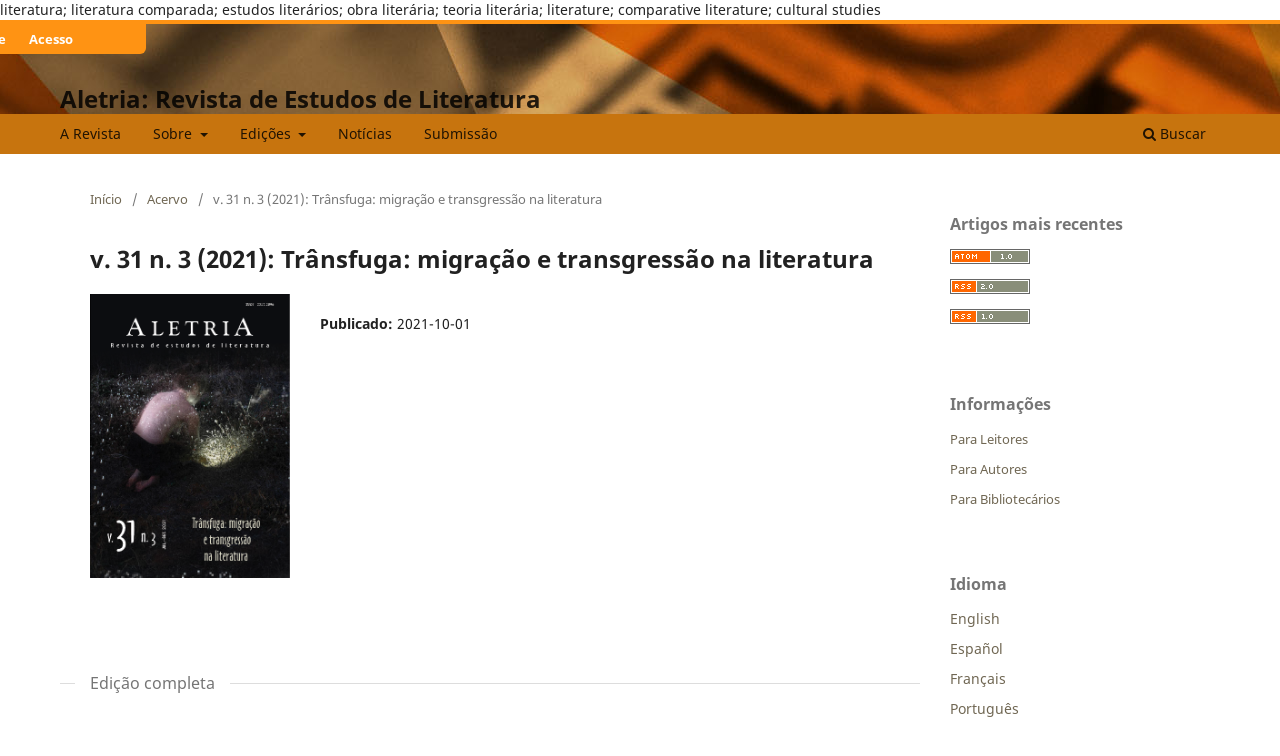

--- FILE ---
content_type: text/html; charset=utf-8
request_url: https://periodicos.ufmg.br/index.php/aletria/issue/view/1749
body_size: 25145
content:
<!DOCTYPE html>
<html lang="pt-BR" xml:lang="pt-BR">
<head>
	<meta charset="utf-8">
	<meta name="viewport" content="width=device-width, initial-scale=1.0">
	<title>
		v. 31 n. 3 (2021): Trânsfuga: migração e transgressão na literatura
							| Aletria: Revista de Estudos de Literatura
			</title>

	
<meta name="generator" content="Open Journal Systems 3.4.0.9" />
literatura; literatura comparada; estudos literários; obra literária; teoria literária; literature; comparative literature; cultural studies
<link rel="alternate" type="application/atom+xml" href="https://periodicos.ufmg.br/index.php/aletria/gateway/plugin/WebFeedGatewayPlugin/atom">
<link rel="alternate" type="application/rdf+xml" href="https://periodicos.ufmg.br/index.php/aletria/gateway/plugin/WebFeedGatewayPlugin/rss">
<link rel="alternate" type="application/rss+xml" href="https://periodicos.ufmg.br/index.php/aletria/gateway/plugin/WebFeedGatewayPlugin/rss2">
	<link rel="stylesheet" href="https://periodicos.ufmg.br/index.php/aletria/$$$call$$$/page/page/css?name=stylesheet" type="text/css" /><link rel="stylesheet" href="https://periodicos.ufmg.br/index.php/aletria/$$$call$$$/page/page/css?name=font" type="text/css" /><link rel="stylesheet" href="https://periodicos.ufmg.br/lib/pkp/styles/fontawesome/fontawesome.css?v=3.4.0.9" type="text/css" /><link rel="stylesheet" href="https://periodicos.ufmg.br/plugins/generic/citations/css/citations.css?v=3.4.0.9" type="text/css" /><link rel="stylesheet" href="https://periodicos.ufmg.br/public/site/styleSheet.css?v=3.4.0.9" type="text/css" />
</head>
<body class="pkp_page_issue pkp_op_view" dir="ltr">

	<div class="pkp_structure_page">

				<header class="pkp_structure_head" id="headerNavigationContainer" role="banner">
						
 <nav class="cmp_skip_to_content" aria-label="Ir para os links de conteúdo">
	<a href="#pkp_content_main">Ir para o conteúdo principal</a>
	<a href="#siteNav">Ir para o menu de navegação principal</a>
		<a href="#pkp_content_footer">Ir para o rodapé</a>
</nav>

			<div class="pkp_head_wrapper">

				<div class="pkp_site_name_wrapper">
					<button class="pkp_site_nav_toggle">
						<span>Open Menu</span>
					</button>
										<div class="pkp_site_name">
																<a href="						https://periodicos.ufmg.br/index.php/aletria/index
					" class="is_text">Aletria: Revista de Estudos de Literatura</a>
										</div>
				</div>

				
				<nav class="pkp_site_nav_menu" aria-label="Navegação no Site">
					<a id="siteNav"></a>
					<div class="pkp_navigation_primary_row">
						<div class="pkp_navigation_primary_wrapper">
																				<ul id="navigationPrimary" class="pkp_navigation_primary pkp_nav_list">
								<li class="">
				<a href="https://periodicos.ufmg.br/index.php/aletria/arevista">
					A Revista
				</a>
							</li>
								<li class="">
				<a href="https://periodicos.ufmg.br/index.php/aletria/about">
					Sobre
				</a>
									<ul>
																					<li class="">
									<a href="https://periodicos.ufmg.br/index.php/aletria/about">
										Sobre
									</a>
								</li>
																												<li class="">
									<a href="https://periodicos.ufmg.br/index.php/aletria/about/editorialTeam">
										Corpo Editorial
									</a>
								</li>
																												<li class="">
									<a href="https://periodicos.ufmg.br/index.php/aletria/indexadores">
										Indexadores
									</a>
								</li>
																												<li class="">
									<a href="https://periodicos.ufmg.br/index.php/aletria/estatisticas">
										Estatísticas
									</a>
								</li>
																												<li class="">
									<a href="https://periodicos.ufmg.br/index.php/aletria/about/privacy">
										Declaração de Privacidade
									</a>
								</li>
																												<li class="">
									<a href="https://periodicos.ufmg.br/index.php/aletria/about/contact">
										Contato
									</a>
								</li>
																		</ul>
							</li>
								<li class="">
				<a href="https://periodicos.ufmg.br/index.php/aletria/issue/current">
					Edições
				</a>
									<ul>
																					<li class="">
									<a href="https://periodicos.ufmg.br/index.php/aletria/issue/current">
										Edição atual
									</a>
								</li>
																												<li class="">
									<a href="https://periodicos.ufmg.br/index.php/aletria/issue/archive">
										Edições anteriores
									</a>
								</li>
																												<li class="">
									<a href="https://periodicos.ufmg.br/index.php/aletria/issue/view/1146">
										Ahead of Print
									</a>
								</li>
																		</ul>
							</li>
								<li class="">
				<a href="https://periodicos.ufmg.br/index.php/aletria/announcement">
					Notícias
				</a>
							</li>
								<li class="">
				<a href="https://periodicos.ufmg.br/index.php/aletria/about/submissions">
					Submissão
				</a>
							</li>
			</ul>

				

																						<div class="pkp_navigation_search_wrapper">
									<a href="https://periodicos.ufmg.br/index.php/aletria/search" class="pkp_search pkp_search_desktop">
										<span class="fa fa-search" aria-hidden="true"></span>
										Buscar
									</a>
								</div>
													</div>
					</div>
					<div class="pkp_navigation_user_wrapper" id="navigationUserWrapper">
							<ul id="navigationUser" class="pkp_navigation_user pkp_nav_list">
								<li class="profile">
				<a href="https://periodicos.ufmg.br/index.php/aletria/user/register">
					Registrar-se
				</a>
							</li>
								<li class="profile">
				<a href="https://periodicos.ufmg.br/index.php/aletria/login">
					Acesso
				</a>
							</li>
										</ul>

					</div>
				</nav>
			</div><!-- .pkp_head_wrapper -->
		</header><!-- .pkp_structure_head -->

						<div class="pkp_structure_content has_sidebar">
			<div class="pkp_structure_main" role="main">
				<a id="pkp_content_main"></a>

<div class="page page_issue">

				<nav class="cmp_breadcrumbs" role="navigation" aria-label="Você está aqui:">
	<ol>
		<li>
			<a href="https://periodicos.ufmg.br/index.php/aletria/index">
				Início
			</a>
			<span class="separator">/</span>
		</li>
		<li>
			<a href="https://periodicos.ufmg.br/index.php/aletria/issue/archive">
				Acervo
			</a>
			<span class="separator">/</span>
		</li>
		<li class="current" aria-current="page">
			<span aria-current="page">
									v. 31 n. 3 (2021): Trânsfuga: migração e transgressão na literatura
							</span>
		</li>
	</ol>
</nav>
		<h1>
			v. 31 n. 3 (2021): Trânsfuga: migração e transgressão na literatura
		</h1>
			<div class="obj_issue_toc">

		
		<div class="heading">

									<div class="cover">
								<img src="https://periodicos.ufmg.br/public/journals/55/cover_issue_1749_pt_BR.png" alt="					Visualizar v. 31 n. 3 (2021): Trânsfuga: migração e transgressão na literatura
				">
			</div>
		
							<div class="description">
				<p><strong>Editores:</strong> Marcos Antonio Alexandre (UFMG), Elen de Medeiros (UFMG)</p>
<p><strong>Organizadores:</strong> Sabrina Sedlmayer (UFMG), Georg Otte (UFMG).</p>
<p><strong>Imagem de capa:</strong> “Escavar o escuro”, fotografia de Daniela Paoliello.</p>
<p> </p>
			</div>
		
												
						
							<div class="published">
				<span class="label">
					Publicado:
				</span>
				<span class="value">
					2021-10-01
				</span>
			</div>
			</div>

				<div class="galleys">
			<h2 id="issueTocGalleyLabel">
				Edição completa
			</h2>
			<ul class="galleys_links">
									<li>
						
	
			

<a class="obj_galley_link pdf" href="https://periodicos.ufmg.br/index.php/aletria/issue/view/1749/293" aria-labelledby="issueTocGalleyLabel">
		
	PDF

	</a>
					</li>
							</ul>
		</div>
	
		<div class="sections">
			<div class="section">
								<ul class="cmp_article_list articles">
									<li>
						

	
<div class="obj_article_summary">
	
	<h3 class="title">
		<a id="article-36492" href="https://periodicos.ufmg.br/index.php/aletria/article/view/36492">
							Editorial
													</a>
	</h3>

				<div class="meta">
				<div class="authors">
			Elen de Medeiros, Marcos Antônio  Alexandre, Sabrina Sedlmayer, Georg Otte (Autor)
		</div>
		
							<div class="pages">9-12</div>
		
		
	</div>
	
			<ul class="galleys_links">
																									<li>
																															
	
													

<a class="obj_galley_link pdf" href="https://periodicos.ufmg.br/index.php/aletria/article/view/36492/28583" id="article-36492-galley-28583" aria-labelledby="article-36492-galley-28583 article-36492">
		
	PDF

	</a>
				</li>
					</ul>
	
	
</div>
					</li>
							</ul>
				</div>
			<div class="section">
									<h2>
					Dossiê – Trânsfuga: migração e transgressão na literatura
				</h2>
						<ul class="cmp_article_list articles">
									<li>
						

	
<div class="obj_article_summary">
	
	<h3 class="title">
		<a id="article-29098" href="https://periodicos.ufmg.br/index.php/aletria/article/view/29098">
							“Misterioso reino”
													<span class="subtitle">Fitzcarraldo, feminismo e teoria pós-colonial</span>
									</a>
	</h3>

				<div class="meta">
				<div class="authors">
			Carolina Correia dos  Santos (Autor)
		</div>
		
							<div class="pages">15-34</div>
		
		
	</div>
	
			<ul class="galleys_links">
																									<li>
																															
	
													

<a class="obj_galley_link pdf" href="https://periodicos.ufmg.br/index.php/aletria/article/view/29098/28565" id="article-29098-galley-28565" aria-labelledby="article-29098-galley-28565 article-29098">
		
	PDF

	</a>
				</li>
					</ul>
	
	
</div>
					</li>
									<li>
						

	
<div class="obj_article_summary">
	
	<h3 class="title">
		<a id="article-27030" href="https://periodicos.ufmg.br/index.php/aletria/article/view/27030">
							O caderno e o lápis, armas indígenas contemporâneas
													<span class="subtitle">uma leitura de Canumã, de Ytanajé Coelho Cardoso</span>
									</a>
	</h3>

				<div class="meta">
				<div class="authors">
			Suene Honorato (Autor)
		</div>
		
							<div class="pages">35-53</div>
		
		
	</div>
	
			<ul class="galleys_links">
																									<li>
																															
	
													

<a class="obj_galley_link pdf" href="https://periodicos.ufmg.br/index.php/aletria/article/view/27030/28566" id="article-27030-galley-28566" aria-labelledby="article-27030-galley-28566 article-27030">
		
	PDF

	</a>
				</li>
					</ul>
	
	
</div>
					</li>
									<li>
						

	
<div class="obj_article_summary">
	
	<h3 class="title">
		<a id="article-24176" href="https://periodicos.ufmg.br/index.php/aletria/article/view/24176">
							Trânsfugas e outros herdeiros das cinzas em Milton Hatoum
													</a>
	</h3>

				<div class="meta">
				<div class="authors">
			Luciana Persice Nogueira-Pretti (Autor)
		</div>
		
							<div class="pages">55-74</div>
		
		
	</div>
	
			<ul class="galleys_links">
																									<li>
																															
	
													

<a class="obj_galley_link pdf" href="https://periodicos.ufmg.br/index.php/aletria/article/view/24176/28567" id="article-24176-galley-28567" aria-labelledby="article-24176-galley-28567 article-24176">
		
	PDF

	</a>
				</li>
					</ul>
	
	
</div>
					</li>
									<li>
						

	
<div class="obj_article_summary">
	
	<h3 class="title">
		<a id="article-26986" href="https://periodicos.ufmg.br/index.php/aletria/article/view/26986">
							Autoexílio e pátria literária em Los Eunucos Inmortales de Oswaldo Reynoso
													</a>
	</h3>

				<div class="meta">
				<div class="authors">
			Lara Poenaru, Rômulo Monte Alto (Autor)
		</div>
		
							<div class="pages">75-96</div>
		
		
	</div>
	
			<ul class="galleys_links">
																									<li>
																															
	
													

<a class="obj_galley_link pdf" href="https://periodicos.ufmg.br/index.php/aletria/article/view/26986/28569" id="article-26986-galley-28569" aria-labelledby="article-26986-galley-28569 article-26986">
		
	PDF

	</a>
				</li>
					</ul>
	
	
</div>
					</li>
									<li>
						

	
<div class="obj_article_summary">
	
	<h3 class="title">
		<a id="article-29268" href="https://periodicos.ufmg.br/index.php/aletria/article/view/29268">
							A literatura trânsfuga de José Falero
													</a>
	</h3>

				<div class="meta">
				<div class="authors">
			Andrea Cristiane Kahmann (Autor)
		</div>
		
							<div class="pages">97-118</div>
		
		
	</div>
	
			<ul class="galleys_links">
																									<li>
																															
	
													

<a class="obj_galley_link pdf" href="https://periodicos.ufmg.br/index.php/aletria/article/view/29268/28570" id="article-29268-galley-28570" aria-labelledby="article-29268-galley-28570 article-29268">
		
	PDF

	</a>
				</li>
					</ul>
	
	
</div>
					</li>
							</ul>
				</div>
			<div class="section">
									<h2>
					Varia
				</h2>
						<ul class="cmp_article_list articles">
									<li>
						

	
<div class="obj_article_summary">
	
	<h3 class="title">
		<a id="article-29447" href="https://periodicos.ufmg.br/index.php/aletria/article/view/29447">
							Quase ausentes
													<span class="subtitle">autoria e representações de personagens negros no PNBE</span>
									</a>
	</h3>

				<div class="meta">
				<div class="authors">
			James Rios de Oliveira Santos, Altamir  Botoso (Autor)
		</div>
		
							<div class="pages">121-143</div>
		
		
	</div>
	
			<ul class="galleys_links">
																									<li>
																															
	
													

<a class="obj_galley_link pdf" href="https://periodicos.ufmg.br/index.php/aletria/article/view/29447/28582" id="article-29447-galley-28582" aria-labelledby="article-29447-galley-28582 article-29447">
		
	PDF

	</a>
				</li>
					</ul>
	
	
</div>
					</li>
									<li>
						

	
<div class="obj_article_summary">
	
	<h3 class="title">
		<a id="article-29253" href="https://periodicos.ufmg.br/index.php/aletria/article/view/29253">
							Os verdes mares bravios do Turista aprendiz
													</a>
	</h3>

				<div class="meta">
				<div class="authors">
			Rodrigo de Albuquerque  Marques (Autor)
		</div>
		
							<div class="pages">145-165</div>
		
		
	</div>
	
			<ul class="galleys_links">
																									<li>
																															
	
													

<a class="obj_galley_link pdf" href="https://periodicos.ufmg.br/index.php/aletria/article/view/29253/28578" id="article-29253-galley-28578" aria-labelledby="article-29253-galley-28578 article-29253">
		
	PDF

	</a>
				</li>
					</ul>
	
	
</div>
					</li>
									<li>
						

	
<div class="obj_article_summary">
	
	<h3 class="title">
		<a id="article-29024" href="https://periodicos.ufmg.br/index.php/aletria/article/view/29024">
							A  Mensageira
													<span class="subtitle">consolidação da escrita feminina no século XIX</span>
									</a>
	</h3>

				<div class="meta">
				<div class="authors">
			Cristina Loff Knapp (Autor)
		</div>
		
							<div class="pages">167-186</div>
		
		
	</div>
	
			<ul class="galleys_links">
																									<li>
																															
	
													

<a class="obj_galley_link pdf" href="https://periodicos.ufmg.br/index.php/aletria/article/view/29024/28576" id="article-29024-galley-28576" aria-labelledby="article-29024-galley-28576 article-29024">
		
	PDF

	</a>
				</li>
					</ul>
	
	
</div>
					</li>
									<li>
						

	
<div class="obj_article_summary">
	
	<h3 class="title">
		<a id="article-26766" href="https://periodicos.ufmg.br/index.php/aletria/article/view/26766">
							Violência e escapismo como lazer para os desvalidos em Trainspotting e Cola de Irvine Welsh
													</a>
	</h3>

				<div class="meta">
				<div class="authors">
			Amaury Garcia dos  Santos Neto (Autor)
		</div>
		
							<div class="pages">187-208</div>
		
		
	</div>
	
			<ul class="galleys_links">
																									<li>
																															
	
													

<a class="obj_galley_link pdf" href="https://periodicos.ufmg.br/index.php/aletria/article/view/26766/28877" id="article-26766-galley-28877" aria-labelledby="article-26766-galley-28877 article-26766">
		
	PDF

	</a>
				</li>
					</ul>
	
	
</div>
					</li>
									<li>
						

	
<div class="obj_article_summary">
	
	<h3 class="title">
		<a id="article-26516" href="https://periodicos.ufmg.br/index.php/aletria/article/view/26516">
							O Fantasioso Encontro entre Jung e Tolkien
													</a>
	</h3>

				<div class="meta">
				<div class="authors">
			Pablo Rwany Batista Ribeiro do  Vale, Teresinha Vânia Zimbrão da  Silva (Autor)
		</div>
		
							<div class="pages">209-228</div>
		
		
	</div>
	
			<ul class="galleys_links">
																									<li>
																															
	
													

<a class="obj_galley_link pdf" href="https://periodicos.ufmg.br/index.php/aletria/article/view/26516/28573" id="article-26516-galley-28573" aria-labelledby="article-26516-galley-28573 article-26516">
		
	PDF

	</a>
				</li>
					</ul>
	
	
</div>
					</li>
							</ul>
				</div>
			<div class="section">
									<h2>
					Resenhas
				</h2>
						<ul class="cmp_article_list articles">
									<li>
						

	
<div class="obj_article_summary">
	
	<h3 class="title">
		<a id="article-33566" href="https://periodicos.ufmg.br/index.php/aletria/article/view/33566">
							VERUNSCHK, Micheliny. O som do rugido da onça. São Paulo: Companhia das Letras, 2021. 168 p.
													</a>
	</h3>

				<div class="meta">
				<div class="authors">
			Michelle Marcia Cobra Torre (Autor)
		</div>
		
							<div class="pages">231-234</div>
		
		
	</div>
	
			<ul class="galleys_links">
																									<li>
																															
	
													

<a class="obj_galley_link pdf" href="https://periodicos.ufmg.br/index.php/aletria/article/view/33566/28572" id="article-33566-galley-28572" aria-labelledby="article-33566-galley-28572 article-33566">
		
	PDF

	</a>
				</li>
					</ul>
	
	
</div>
					</li>
							</ul>
				</div>
			<div class="section">
									<h2>
					Entrevistas
				</h2>
						<ul class="cmp_article_list articles">
									<li>
						

	
<div class="obj_article_summary">
	
	<h3 class="title">
		<a id="article-34488" href="https://periodicos.ufmg.br/index.php/aletria/article/view/34488">
							Condição imigrante
													<span class="subtitle">uma entrevista com Lubi Prates</span>
									</a>
	</h3>

				<div class="meta">
				<div class="authors">
			Lubi Prates, Fernanda Miguel (Autor)
		</div>
		
							<div class="pages">237-247</div>
		
		
	</div>
	
			<ul class="galleys_links">
																									<li>
																															
	
													

<a class="obj_galley_link pdf" href="https://periodicos.ufmg.br/index.php/aletria/article/view/34488/28878" id="article-34488-galley-28878" aria-labelledby="article-34488-galley-28878 article-34488">
		
	PDF

	</a>
				</li>
					</ul>
	
	
</div>
					</li>
							</ul>
				</div>
		</div><!-- .sections -->
</div>
	</div>

	</div><!-- pkp_structure_main -->

									<div class="pkp_structure_sidebar left" role="complementary">
				<div class="pkp_block block_web_feed">
	<h2 class="title">Artigos mais recentes</h2>
	<div class="content">
		<ul>
			<li>
				<a href="https://periodicos.ufmg.br/index.php/aletria/gateway/plugin/WebFeedGatewayPlugin/atom">
					<img src="https://periodicos.ufmg.br/lib/pkp/templates/images/atom.svg" alt="Logo Atom">
				</a>
			</li>
			<li>
				<a href="https://periodicos.ufmg.br/index.php/aletria/gateway/plugin/WebFeedGatewayPlugin/rss2">
					<img src="https://periodicos.ufmg.br/lib/pkp/templates/images/rss20_logo.svg" alt="Logo RSS2">
				</a>
			</li>
			<li>
				<a href="https://periodicos.ufmg.br/index.php/aletria/gateway/plugin/WebFeedGatewayPlugin/rss">
					<img src="https://periodicos.ufmg.br/lib/pkp/templates/images/rss10_logo.svg" alt="Logo RSS1">
				</a>
			</li>
		</ul>
	</div>
</div>
<div class="pkp_block block_information">
	<h2 class="title">Informações</h2>
	<div class="content">
		<ul>
							<li>
					<a href="https://periodicos.ufmg.br/index.php/aletria/information/readers">
						Para Leitores
					</a>
				</li>
										<li>
					<a href="https://periodicos.ufmg.br/index.php/aletria/information/authors">
						Para Autores
					</a>
				</li>
										<li>
					<a href="https://periodicos.ufmg.br/index.php/aletria/information/librarians">
						Para Bibliotecários
					</a>
				</li>
					</ul>
	</div>
</div>
<div class="pkp_block block_language">
	<h2 class="title">
		Idioma
	</h2>

	<div class="content">
		<ul>
							<li class="locale_en" lang="en">
					<a href="https://periodicos.ufmg.br/index.php/aletria/user/setLocale/en?source=%2Findex.php%2Faletria%2Fissue%2Fview%2F1749">
						English
					</a>
				</li>
							<li class="locale_es" lang="es">
					<a href="https://periodicos.ufmg.br/index.php/aletria/user/setLocale/es?source=%2Findex.php%2Faletria%2Fissue%2Fview%2F1749">
						Español
					</a>
				</li>
							<li class="locale_fr_FR" lang="fr-FR">
					<a href="https://periodicos.ufmg.br/index.php/aletria/user/setLocale/fr_FR?source=%2Findex.php%2Faletria%2Fissue%2Fview%2F1749">
						Français
					</a>
				</li>
							<li class="locale_pt_BR current" lang="pt-BR">
					<a href="https://periodicos.ufmg.br/index.php/aletria/user/setLocale/pt_BR?source=%2Findex.php%2Faletria%2Fissue%2Fview%2F1749">
						Português
					</a>
				</li>
					</ul>
	</div>
</div><!-- .block_language -->

			</div><!-- pkp_sidebar.left -->
			</div><!-- pkp_structure_content -->

<div class="pkp_structure_footer_wrapper" role="contentinfo">
	<a id="pkp_content_footer"></a>

	<div class="pkp_structure_footer">

					<div class="pkp_footer_content">
				<table style="width: 100%; border-collapse: collapse; float: left;" border="0" cellspacing="20" cellpadding="0">
<tbody>
<tr>
<td style="width: 40%; vertical-align: top;">
<p style="text-align: left;"><span style="font-size: small;"><strong>Aletria: Revista de Estudos de Literatura</strong><br /></span><span style="font-size: small;">ISSN: 1679-3749 (impressa) / ISSN: 2317-2096 (eletrônica)</span></p>
<p style="text-align: left;"><a href="http://creativecommons.org/licenses/by/4.0/" rel="license"><img src="https://i.creativecommons.org/l/by/4.0/80x15.png" alt="Licença Creative Commons" /> </a><span style="font-size: small;">Esta obra está licenciada com uma <a href="https://creativecommons.org/licenses/by/4.0/"><span style="font-size: small;">Licença Creative Commons - Atribuição 4.0 Internacional</span></a>.</span></p>
</td>
<td style="width: 60%; vertical-align: top;">
<p style="text-align: left; padding-left: 50px;"><span style="font-size: small;"><strong>Apoio</strong></span></p>
<p style="text-align: left; padding-left: 50px;"><span style="font-size: small;"><strong><img src="https://periodicos.ufmg.br/public/site/images/periodicosfale/logo-original-fundo-claro-6414d0d51445bb6b95ba7b3ba2982c33.jpg" alt="CAPES" width="75" height="75" />          </strong></span><span style="font-size: small;"><strong><img src="https://periodicos.ufmg.br/public/site/images/periodicosfale/poslitmax-36c3035a9584b7262ebc03da4bacf519.jpg" alt="Pós-Lit" width="75" height="75" /><img src="https://periodicos.ufmg.br/public/site/images/periodicosfale/logo-fale-ufmg-1c72d9162ea087ad6240bd4bbcbf6a2b.jpg" alt="FALE" width="74" height="75" /><img src="https://periodicos.ufmg.br/public/site/images/periodicosfale/prpq-ufmg-9a10195e03c41ac5a6b121389405625f.jpg" alt="PRPq" width="80" height="75" /><img src="https://periodicos.ufmg.br/public/site/images/periodicosfale/principal-ufmg-e2bea301e057f5d0fd881ff281fb354e.jpg" alt="UFMG" width="154" height="75" /></strong></span></p>
</td>
<td style="width: 50%;"> </td>
</tr>
</tbody>
</table>
			</div>
		
		<div class="pkp_brand_footer">
			<a href="https://periodicos.ufmg.br/index.php/aletria/about/aboutThisPublishingSystem">
				<img alt="Mais informações sobre o sistema de publicação, a plataforma e o fluxo de publicação do OJS/PKP." src="https://periodicos.ufmg.br/templates/images/ojs_brand.png">
			</a>
		</div>
	</div>
</div><!-- pkp_structure_footer_wrapper -->

</div><!-- pkp_structure_page -->

<script src="https://periodicos.ufmg.br/lib/pkp/lib/vendor/components/jquery/jquery.min.js?v=3.4.0.9" type="text/javascript"></script><script src="https://periodicos.ufmg.br/lib/pkp/lib/vendor/components/jqueryui/jquery-ui.min.js?v=3.4.0.9" type="text/javascript"></script><script src="https://periodicos.ufmg.br/plugins/themes/default/js/lib/popper/popper.js?v=3.4.0.9" type="text/javascript"></script><script src="https://periodicos.ufmg.br/plugins/themes/default/js/lib/bootstrap/util.js?v=3.4.0.9" type="text/javascript"></script><script src="https://periodicos.ufmg.br/plugins/themes/default/js/lib/bootstrap/dropdown.js?v=3.4.0.9" type="text/javascript"></script><script src="https://periodicos.ufmg.br/plugins/themes/default/js/main.js?v=3.4.0.9" type="text/javascript"></script>


</body>
</html>
